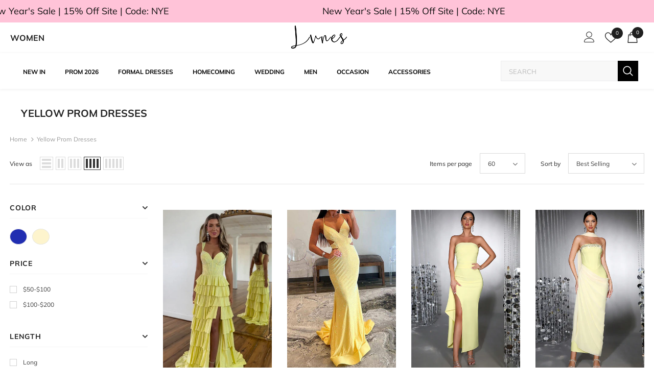

--- FILE ---
content_type: text/css
request_url: https://www.lvnes.com/cdn/shop/t/8/assets/custom_new.css?v=117225459687783504371758616923
body_size: 7356
content:
body{font-family:Muli,"sans-serif"}.chiffon-color,.satin-color,.taffeta-color,.organza-color,.charmeuse-color,.jersey-color{display:none!important}#product-variants .swatch .swatch-element{margin:0 10px 8px 0}.swatch .swatch-element label,.new.swatch .swatch-element label{min-width:35px;height:35px;border-radius:50%}.satin-chiffon-color{display:none!important}.swatch-element input:checked+label{background-color:#000;color:#fff}.swatch .swatch-element.color input:checked+label{border:3px solid #000000}.swatch .swatch-element.color label:after{border:none!important}.swatch-element input:checked+label.color_swatch{border-width:4px!important}.swatch .swatch-element label{padding:0!important}.custom_Colors{width:35px;height:35px;border-radius:50%;display:inline-block;margin:0;position:relative;cursor:pointer;border:1px solid;border-color:#000;background-size:cover;background-position:center}.custom_Colors:hover .tooltip{display:block;visibility:visible;opacity:1}.custom_Colors.custom_color_selected{border:4px solid;border-color:#000}.custom_Colors.custom_color_selected:before,.swatch-element input:checked+label:before{content:" ";background:url(https://cdn.shopify.com/s/files/1/0298/6672/1418/files/ico-swatch.png?v=1602469467) no-repeat scroll 0 0 transparent;height:11px;position:absolute;right:5px;bottom:3px;width:11px}#shop-more-color{margin-bottom:20px}.shop-morecolor-link{background:#efeaf0;padding:7px 15px;border-radius:2px;color:#232323;display:inline-block}.swatch .tooltip{text-align:center;background:gray;color:#fff;bottom:100%;padding:10px;display:block;position:absolute;width:100px;left:-23px;margin-bottom:15px;filter:alpha(opacity=0);-khtml-opacity:0;-moz-opacity:0;opacity:0;visibility:hidden;-webkit-transform:translateY(10px);-moz-transform:translateY(10px);-ms-transform:translateY(10px);-o-transform:translateY(10px);transform:translateY(10px);-webkit-transition:all .25s ease-out;-moz-transition:all .25s ease-out;-ms-transition:all .25s ease-out;-o-transition:all .25s ease-out;transition:all .25s ease-out;-webkit-box-shadow:2px 2px 6px rgba(0,0,0,.28);-moz-box-shadow:2px 2px 6px rgba(0,0,0,.28);-ms-box-shadow:2px 2px 6px rgba(0,0,0,.28);-o-box-shadow:2px 2px 6px rgba(0,0,0,.28);box-shadow:2px 2px 6px #00000047;z-index:10000;-moz-box-sizing:border-box;-webkit-box-sizing:border-box;box-sizing:border-box}.swatch .swatch-element.color .tooltip{bottom:130%}.swatch .tooltip:before{bottom:-20px;content:" ";display:block;height:20px;left:0;position:absolute;width:100%}.swatch .tooltip:after{border-left:solid transparent 10px;border-right:solid transparent 10px;border-top:solid gray 10px;bottom:-10px;content:" ";height:0;left:50%;margin-left:-13px;position:absolute;width:0}.swatch input{display:none}@media (max-width: 1199px){.custom_Colors{width:45px;height:45px;border-radius:50%;display:inline-block;margin:0 0 5px;position:relative;cursor:pointer}.cart-leo>img{width:50px;height:100%}.cart-leo>p{font-size:14px!important;margin:auto 0 auto 10px;color:#000}}.custom-size{color:#000;font-weight:600;cursor:pointer;display:inline-block;margin-bottom:16px}.custom-size-chart,.custom-size .custom-size-checkbox svg{display:none}.custom-size-chart{position:relative;padding:20px;border:1px solid #ddd;margin-bottom:20px}.custom-size-chart .defaultdes{border:1.5px solid #000000;background-color:#fff;padding:10px 20px;width:100%;margin-bottom:10px;font-size:16px;line-height:150%}.custom-size-chart .sizechat-flex{display:flex}.custom-size-chart .size-form{flex:0 0 auto;width:50%}.custom-size-chart .size-chart-img{flex:1;cursor:pointer;position:relative}.custom-size-chart .confirm{border:1.5px solid #f1f1f1;width:100%;font-weight:600;margin:10px 0 0;padding:20px;position:relative}p.des{display:none!important}.custom-size-chart input,.custom-size-chart select{min-height:auto;margin-right:5px;padding:8px;border:1.5px solid #f1f1f1}.custom-size-chart label{flex:1;font-weight:600;font-size:16px}.custom-size-chart select{width:90px;flex:0 0 auto;font-size:14px}.custom-size-chart select{-webkit-appearance:none;-moz-appearance:none;appearance:none;background-position:right center;background-image:url(https://cdn.shopify.com/s/files/1/0305/4482/2408/files/ico-select.svg?v=1656151004);background-repeat:no-repeat;background-position:right 10px center;line-height:1.2;text-indent:.01px;text-overflow:"";cursor:pointer;padding:8px 28px 8px 15px}.size-form .ccc{display:flex;align-items:center;justify-content:space-between;margin-bottom:10px;margin-top:10px}.size-form .ccc .in{flex:0 0 auto;font-size:14px}.cart-leo>img{width:60px}p.confirm label{width:100%}.custom-size-chart .confirm-checkbox{position:absolute;left:20px;top:23px;cursor:pointer;opacity:0;display:none}@media (max-width: 1199px){.custom-size-chart .size-form{width:100%}.hm-insta-main .insta_sec .intsgram_top_title{font-size:23px}}.swatch .has-size-chart~.swatch-element>label{border-radius:0;height:auto;padding:0 10px!important;line-height:35px;white-space:nowrap;text-transform:uppercase;font-size:13px}.swatch .has-size-chart~.swatch-element input:checked+label:before{content:none}.swatch .has-size-chart~.swatch-element input:checked+label:after{border-radius:0;border-width:1px;border-color:#000}.product-shop .custom-size-chart .custom-size.custom-size-h{font-size:16px;color:#000!important}.site--nav .menu-lv-2 .site-nav-dropdown.site-nav-dropdown-m{margin:0!important}@media only screen and (min-width:1200px){.menu-lv-1 .menu-icon{display:none}}@media only screen and (max-width:1199px){.navigation-06 .header-bottom-midle .customer-links{display:block!important}.menu-lv-1 .menu-icon{display:none!important}.menu-lv-1 .menu-icon.menu-icon-view{display:inline-block!important;vertical-align:middle;width:50px;height:50px;border:1px solid #ddd;border-radius:50px;background-size:contain!important;background-position:center center!important;margin-right:10px}.menu-lv-1>.menu__moblie>.menu-icon.menu-icon-view~span,.menu-lv-1>.menu--moblie>.menu-icon.menu-icon-view~span{display:inline-block;vertical-align:middle}.menu-lv-1>.menu__moblie>span,.menu-lv-1>.menu--moblie>span{font-size:12px}.site-nav .icon-dropdown,.site--nav .icon-dropdown{top:50%;transform:translateY(-50%)}.site-nav .menu-lv-1,.site--nav .menu-lv-1,.site-nav .menu-lv-2,.site--nav .menu-lv-2{border-bottom:unset}.nav-bar .site-nav .menu-lv-1>a,.nav-bar .site--nav .menu-lv-1>a{padding:8px 18px 7px}.navigation-06 .site-nav .menu-mb-title,.navigation-06 .site--nav .menu-mb-title{font-size:16px}.nav-bar .site-nav .menu-lv-2>a,.nav-bar .site-nav .menu-lv-3>a,.nav-bar .site--nav .menu-lv-2>a,.nav-bar .site--nav .menu-lv-3>a{padding:7px 18px 6px;font-size:14px!important;margin-bottom:0!important;font-weight:500!important}.nav-bar .site--nav .menu-lv-3>a{padding-left:40px!important}.navigation-06 .header-bottom-midle .customer-links{padding:0}.navigation-06 .header-bottom-midle .customer-links a{padding:7px 18px;background-color:#92ced8;font-size:14px}.site-header.header-default.header-06{display:flex;flex-direction:column-reverse}.header-top,.sticky-wrapper{flex:0 0 100%;max-width:100%}.navigation-06 .top-menu-mobile li{margin-bottom:0;padding:6px 0}.header-bottom .header-mb-right .nav-wishlist a{color:#fff;position:relative;display:flex}.header-bottom .header-mb-right .nav-wishlist svg{color:#202020}.header-bottom .header-mb-right .nav-wishlist .wishlist-quantity{min-width:22px;line-height:22px;height:22px;top:-7px;right:-5px;-moz-border-radius:50%;-webkit-border-radius:50%;-ms-border-radius:50%;-o-border-radius:50%;border-radius:50%;text-align:center;position:absolute;font-size:10px;padding:0 3px}.header-bottom .header-mb-right .nav-wishlist .wishlist-quantity{background:#232323;color:#fff}}@media only screen and (max-width:1199px){.navigation-06 .top-menu-mobile ul{margin:0;display:flex}.navigation-06 .top-menu-mobile ul{overflow:scroll}.navigation-06 .top-menu-mobile li{margin-bottom:0;padding:0 10px;background-color:transparent!important;cursor:pointer}.navigation-06 .top-menu-mobile li span{padding:10px 0;display:block;border-bottom:2px solid transparent}.navigation-06 .top-menu-mobile li.current span,.navigation-06 .top-menu-mobile li:hover span{border-bottom-color:#000}.navigation-06 .header-bottom-midle .icon-nav .icon-line{left:10px}.navigation-06 .header-bottom-midle .top-text-close{padding:5px;border-bottom:1px solid #ececec}#shopify-section-navigation-06 .close-menu-mb.menu-open{background:#000}.navigation-06 .top-menu-mobile li span{font-weight:700;font-size:15px}.navigation-06 .top-menu-mobile{overflow:hidden;display:initial!important}.site--nav .sub-menu-mobile{top:53px}.navigation-06 .site-nav .sub-menu-mobile .menu-mb-title,.navigation-06 .site--nav .sub-menu-mobile .menu-mb-title{font-weight:700;font-size:20px!important}.site-nav-mobile .site--nav>li>a{display:block;cursor:pointer}}.desktop_hide_swatch{display:none}@media (min-width: 280px) and (max-width: 767px){.swatch_count_prd{display:inline-block;font-size:12px}.custom_variant_opt0{position:relative;display:flex!important;flex-wrap:wrap;align-items:center}.custom_variant_opt0 .header{width:100%}.desktop_hide_swatch{display:inline-block;bottom:27px;padding-left:10px}.custom_Colors_loop[data-ct-color="0"],.custom_Colors_loop[data-ct-color="1"],.custom_Colors_loop[data-ct-color="2"],.custom_Colors_loop[data-ct-color="3"],.custom_Colors_loop[data-ct-color="4"],.custom_Colors_loop[data-ct-color="5"],.custom_Colors_loop[data-ct-color="6"],.custom_Colors_loop[data-ct-color="7"]{display:inline-block!important}.custom_Colors_loop{display:none}.hide_color_swatch{display:none;font-size:12px}.full_width{position:relative}.custom_Colors.custom_Colors_loop{margin:0 5px 0 0}}.menu-lv-2.bold a span.bold{font-weight:700}@media (min-width : 410px) and (max-width: 460px){.swatch_count.swatch_count_prd.desktop_hide_swatch{position:initial!important;margin-bottom:10px}}.custom-size-chart .custom-size .first_varintyes~.first_varintyes{display:none}.site-nav-mobile .tab-content{display:none;background:#fff;padding:0}.site-nav-mobile .tab-content.current{display:inherit}@media (max-width: 1199px){.site-nav .sub-menu-mobile,.site--nav .sub-menu-mobile{padding-bottom:200px!important}}.hide_pc{display:none}ul.colorlist{display:flex;align-items:center;justify-content:center}.colorlist li{display:inline-block;margin:0 5px 10px;text-align:center;vertical-align:middle;position:relative}.cust_col_swatchs{width:30px;height:30px;background-repeat:no-repeat;background-position:center;background-size:cover;cursor:pointer;border-radius:50%}@media only screen and (min-width:601px){.bubble-wrapp-section{display:none}}@media only screen and (max-width:600.98px){.header-default .header-top{display:none}}@media only screen and (min-width:1200px){.product-img-box.vertical-moreview .slider---nav{width:80px;padding:0 0 10px;margin-bottom:0;min-width:80px}.slider---nav .slick-track{max-width:100%!important}.product-img-box.vertical-moreview .wrapper-images{width:-moz-calc(100% - 110px);width:-webkit-calc(100% - 110px);width:-ms-calc(100% - 110px);width:calc(100% - 110px)}.slick-slide{margin-left:0}.product-photos .product-photo-container .slick-slide{margin-left:1px}.product-img-box.vertical-moreview{-webkit-align-items:flex-start;-moz-align-items:flex-start;-ms-align-items:flex-start;align-items:flex-start}.product-img-box .slider---nav>.item .product-single__media{margin-bottom:8px}.product-img-box .slider---nav>.item .product-single__media a{display:block}}@media only screen and (max-width:1199.98px){.monone{display:none!important}.product-img-box .mobile-slider{display:block!important}.slider-for .slick-list{padding:0!important;padding-right:calc(20% - 4px)!important}.product-img-box .slider-for{margin-bottom:10px}.product-img-box .slider-for .slick-slide{margin-right:3px!important}}@media only screen and (max-width:767px){.col-md-6.product-photos{padding:0!important}}.product-single__compareColor{bottom:unset;right:unset;position:relative;color:#fff;text-align:right;margin-top:-60px;margin-bottom:40px}.products-grid .grid-item{margin-bottom:0!important}.product-img-box .slider---nav>.item .product-single__media svg{position:absolute;top:50%;left:50%;transform:translate(-50%,-50%)}.product-img-box .slider---nav>.item .product-single__media{position:relative}.product .product-img-box .slider--for .thumb.slick-slide video{width:100%;height:100%}.header-bottom-midle{font-family:Muli,Arial,Helvetica,sans-serif!important}.template-page .main-content{padding-bottom:20px}.ssw-instagram-widget .gw-container .ssw-instagram-title{display:none}.hm-insta-main .insta_sec .intsgram_top_title{margin-bottom:0!important;padding:0 30px 10px!important}.hm-insta-main .insta_sec .intsgram_sub_title,.hm-insta-main .insta_sec .social_icons{margin-bottom:20px!important}.hm-insta-main .insta_sec .intsgram_top_title p{line-height:normal}.hm-insta-main .page-width{max-width:none}.frequently-bought-together-block .swatch .swatch-element label{line-height:45px}.frequently-bought-together-block .swatch .swatch-element .bgImg{background-size:cover!important}.frequently-bought-together-block .swatch .swatch-element:not(.color) label:after{border:0px solid var(--color_slick_arrow)}.home-siximg .siximg-imglink{width:16.6%;float:left;padding:0 5px}.home-siximg .siximg-img:after,.home-siximg .siximg-img:before{display:table;content:" ";clear:both}.home-siximg .siximg-img{margin-bottom:30px}@media (max-width: 767px){.home-siximg .siximg-imglink{width:50%;margin-bottom:10px}.home-siximg .siximg-img{margin:0 -10px 10px}}.price__sale-leo{color:#f96341;font-size:13px;line-height:20px;display:inline-block;margin-left:15px;vertical-align:top}@media (max-width: 767px){#shopify-section-product-template-default .product-default .product-shop .prices{display:flex}}.grouped-bottom .paypalGroup{display:flex;align-items:center;justify-content:center;margin-top:20px;margin-bottom:20px}.cart-template .grouped-bottom{border-bottom:1px solid #e6e6e6}.cart-template .cstm_new_chnges .csmt_support_text{padding:22px 0;display:inline-block;width:100%}.cart-template .cstm_new_chnges .csmt_support_text .secur_chk{width:60%;float:left;padding-top:10px;padding-left:15px}.cart-template .cstm_new_chnges .csmt_support_text .ssl_chkout{width:40%;float:left}.cart-template .cstm_new_chnges .csmt_support_text .secur_chk ul li span{color:#474747;font-size:14px;vertical-align:top}.products-grouped-action-mb{display:none}@media (max-width: 767px){.products-grouped-action-mb{display:block}.products-grouped-action-pc{display:none}}@media (min-width: 768px){.frequently-bought-together-block .featured-images{display:inline-block;padding:0!important}.frequently-bought-together-block .slick-slider .slick-track{width:auto!important}.frequently-bought-together-block .featured-images .fbt-image-item{width:150px!important}.products-grouped-action-pc{display:inline-block;vertical-align:top;margin-left:20px}}.frequently-bought-together-block .fbt-products-list .fbt-product-item:first-child .product-title{font-weight:700}.frequently-bought-together-block .price-box .price-regular{color:#000;font-weight:700}.frequently-bought-together-block .products-grouped-action .btn-bundle{background:#000;border-color:#000}.badge-container{position:absolute;top:0;left:0;z-index:1}.badge-container .badge{-webkit-border-radius:0px;-moz-border-radius:0px;border-radius:0;-moz-background-clip:padding;-webkit-background-clip:padding-box;background-clip:padding-box;width:100px;height:100px;margin:0 0 5px;background:#000}.badge-container .badge-1{background:url(https://cdn.shopifycdn.net/s/files/1/0079/8628/2548/files/uswarehouse.png?v=1614151390) -1px -1px no-repeat;background-size:100px 100px}.badge-container .badge-2{background:url(https://cdn.shopifycdn.net/s/files/1/0275/8226/7462/files/INSTOCK-2.png?v=1675667519) -1px -1px no-repeat;background-size:100px 100px}.badge-container .badge-3{background:url(https://cdn.shopifycdn.net/s/files/1/0275/8226/7462/files/INSTOCK-5.png?v=1675669347) -1px -1px no-repeat;background-size:100px 100px}.badge-container .badge-4{background:url(https://cdn.shopifycdn.net/s/files/1/0275/8226/7462/files/INSTOCK-1.png?v=1675667518) -1px -1px no-repeat;background-size:100px 100px}.badge-container .badge-5{background:url(https://cdn.shopify.com/s/files/1/0275/8226/7462/files/hotlabel.png?v=1716885012) -1px -1px no-repeat;background-size:100px 100px}@media (max-width: 767px){.badge-container .badge{-webkit-border-radius:0px;-moz-border-radius:0px;border-radius:0;-moz-background-clip:padding;-webkit-background-clip:padding-box;background-clip:padding-box;width:80px;height:80px}.badge-container{left:0}.badge-container .badge-1,.badge-container .badge-2,.badge-container .badge-3,.badge-container .badge-4,.badge-container .badge-5{background-size:80px 80px}}.product-template-default .product_prodes{margin:30px 0 0}.product_prodes .product_des_title{font-size:20px;color:#000;margin-top:20px}.product_prodes .product_des_content{margin-top:20px}.product_prodes .product_wrap_img{width:40%;display:inline-block}.product_prodes .product_wrap_img img{vertical-align:middle}.product_prodes .product_wrap_text{width:40%;display:inline-block;vertical-align:top;padding-left:30px;padding-right:30px}.product_prodes .product_wrap_text h3{font-size:19px;margin-bottom:6px;color:#0f1111}.product_prodes .product_wrap_text p{margin-bottom:14px;color:#0f1111;font-weight:700}.product_prodes .product_text_bottom{margin-right:0}.product_prodes .product_text_bottom .a-unordered-list{list-style:disc outside none;margin-bottom:0}.product_prodes .product_text_bottom li{color:#0f1111;list-style:disc outside none;margin-left:15px}.product_prodes .product_text_bottom .a-box-inner{background-color:#f3f3f3;border-radius:5px;border:1px #ddd solid;position:relative;padding:14px 18px}.product_prodes .product_content_imgmb{display:none}.product_prodes .product_des_content_four{margin:20px -10px 0}.product_prodes .scence_wrap_four{display:inline-block;width:24.4%;vertical-align:top;padding:0 10px}.product_prodes .four_title{color:#252525;font-size:18px;padding:10px 0 6px;color:#0f1111}.product_prodes .four_sub_text{color:#0f1111;font-size:14px}.product_prodes .product_wrap_imgtext{width:19%;display:inline-block;vertical-align:top;padding-left:30px;border-left:1px solid #dddddd}.product_prodes .product_imgtext_content h5{font-size:13px;margin:10px 0 5px;color:#565959;font-weight:700}.product_prodes .product_imgtext_content p{font-size:12px;color:#565959;margin-bottom:10px;font-weight:700}@media (max-width: 767px){.product-template-default .product_prodes{margin:10px 0 0}.product_prodes .product_wrap_img{width:100%;margin-bottom:15px}.product_prodes .product_wrap_text{width:100%;padding-left:0;padding-right:0;margin-bottom:15px}.product_prodes .product_text_bottom{margin-right:0}.product_prodes .product_content_imgpc{display:none}.product_prodes .product_content_imgmb{display:block}.product_prodes .scence_wrap_four{width:100%;margin-bottom:20px}.product_prodes .product_wrap_imgtext{width:100%;padding-left:0;padding-right:0;border-left:0px solid #ddd}}.how-to-panel{display:none}.how-to-panels .selected{display:block}.how-to-tabs{text-align:center;margin-bottom:10px}.how-to-tabs .how-to-tab{background-color:#fff;padding:5px 30px;border:1px solid #999;cursor:pointer}.how-to-tabs .how-to-tab.active{background-color:#d4d4d4;-webkit-box-shadow:inset 0 3px 5px rgba(0,0,0,.125);box-shadow:inset 0 3px 5px #00000020}@media (min-width:768px){.how-to-panels .video-leo{width:100%;height:257px}}@media (max-width:767px){.how-to-panels .video-leo{width:100%;height:205px;padding:0 10px 0 0}}.custom-products{margin-top:30px;border-top:1px solid var(--border_bt_sidebar)}.custom-products .widget-title{padding-top:27px;text-align:left}.custom-products .widget-title .box-title{font-size:var(--font_size_plus2)}.custom-products .widget-title .title{padding:0;background-color:#fff}@media (min-width: 1200px){.custom-products .widget-title .box-title{font-size:var(--font_size_plus4)}}.price__sale-leo{display:none}.product-collection .product-item .product-bottom .price__sale-leo{margin-bottom:10px;display:inline-block;font-weight:700}.template-product .product-default .product_top .price__sale-leo{display:inline-block}.info-block{margin-bottom:10px}.info-block-title{font-weight:700;color:#000}.info-block-content{line-height:18px}.wrapper-tab-content .prod-info-time{margin-bottom:10px}@media (min-width: 1200px){.header-bottom-midle .site-nav .menu-lv-1>a span{font-size:12px;font-weight:700;color:#000}.header-bottom-midle .site-nav .mega-menu .menu-lv-2>a{font-size:12px;font-weight:700;color:#000}.header-bottom-midle .site-nav .menu-lv-3>a{color:#222;font-size:12px}}#bubble_row_bubble-row .bubble--item-title{text-transform:uppercase}@media (max-width: 1199px){.navigation-06 .header-bottom-midle .top-text-close{padding:5px 5px 10px}.navigation-06 .top-menu-mobile li span{font-size:14px;text-transform:uppercase;padding:10px 0 2px;color:#767676}.navigation-06 .top-menu-mobile li.current span,.navigation-06 .top-menu-mobile li:hover span{color:#222}.menu-lv-1>.menu__moblie>span{font-size:15px;font-weight:400}.navigation-06 .site-nav .sub-menu-mobile .menu-mb-title,.navigation-06 .site--nav .sub-menu-mobile .menu-mb-title{font-size:14px!important}.nav-bar .site--nav .menu-lv-2>a{font-weight:400!important;color:#666;font-size:12px!important}.nav-bar .site--nav .menu-lv-2>a span.bold{font-weight:400}.nav-bar .site--nav .menu-lv-3>a{text-transform:none;font-size:14px!important;color:#222}.navigation-06 .header-bottom-midle .customer-links a{font-size:15px}.lang-currency-groups .za-mob-menu-bot-curr .za-mob-menu-bot-curr-box{text-transform:capitalize;font-size:15px}.lang-currency-groups .za-mob-menu-bot-curr .za-mob-menu-bot-curr-drop{font-size:15px}}.contents.neworder:after,.contents.neworder:before{display:table;content:" ";clear:both}.announcemnt-text a,.announcemnt-text a:hover{color:#fff}.header-06 .header-top .wrapper-top-cart a{margin-right:0}.item-location{display:none}.more-to-love{margin:20px 0}.moretolovetitle{display:-webkit-box;display:-ms-flexbox;display:flex}.moretolovetitle img{width:290px;display:block}.moretolovetitle em{display:block;-webkit-box-flex:1;-ms-flex:1;flex:1;margin-left:30px;border-bottom:2px solid #a7b0ad;-webkit-transform:translateY(-50%);-ms-transform:translateY(-50%);transform:translateY(-50%)}.more-to-love ul{position:relative;display:-webkit-box;display:-ms-flexbox;display:flex;max-width:1500px;margin:15px auto auto}.more-to-love ul .second-li{margin:0 15px}.more-to-love ul li p{font-size:24px;text-align:center;-webkit-text-decoration-line:underline;text-decoration-line:underline;text-transform:uppercase;color:#a7b0ad;text-underline-offset:5px;margin-top:15px}.more-to-love ul li a:hover p{color:#cbd7d3}.more-to-love ul::-webkit-scrollbar{display:none}@media (max-width: 767px){.moretolovetitle img{width:auto}.moretolovetitle em{display:none}.moretolovetitle{padding:0 60px}.more-to-love ul{overflow-x:auto}.more-to-love ul li{min-width:calc(100% - 50px);width:calc(100% - 50px)}.more-to-love ul li p{font-size:16px}}.header-06 .header-top{background-color:#fff}#shopify-section-footer-6 .footer-06 .footer-top{background-color:#f8f8f8}.menu-color-box>a{text-indent:-9999px;width:30px;height:30px;border-radius:40px}.menu-color-box{display:inline-block;margin:5px 5px 0 0!important}.menu--color-box .m-color-block,.menu-color-box-- .m-color-block{display:inline-block;width:20px;height:20px;border-radius:40px;vertical-align:middle;margin-right:6px}@media (min-width:480px){.color_list.slick-slider{margin-bottom:30px;padding:0 40px}}.color_list .colors-item{text-align:center}.color-item-link{display:inline-block;margin:0 auto;text-align:center;padding:0 5px}.color-circle{width:30px;height:30px;display:block;border-radius:40px;margin:0 auto 8px}.color-item-link i{display:block;font-style:normal;text-transform:uppercase;font-size:13px}.slider.color_list .slide-arrow{border:unset;width:37px;height:37px;padding:unset;border-radius:40px;background-color:transparent;text-align:center}.slider.color_list .slide-arrow:hover{background-color:#fafafa;color:#212121}.color_list .slick-prev:before,.color_list .slick-next:before{font-family:FontAwesome;font-size:36px;line-height:36px;opacity:.75;color:inherit;-webkit-font-smoothing:antialiased;-moz-osx-font-smoothing:grayscale}.color_list .slick-prev:before{content:"\f104"}.color_list .slick-next:before{content:"\f105"}.size-chart-properties .scp-items{position:relative}.scp-items input[type=radio]{z-index:1;width:100%;height:100%;cursor:pointer}.modalinfocard{position:absolute;bottom:0;left:0;z-index:2;background-color:#fae0d952;background:linear-gradient(349deg,#4ecd5f70,#2196f3cf);width:100%}.modelphoto{width:64px;display:block;border-radius:60px;overflow:hidden}.modelphoto img{width:100%}.mic-body{display:flex;align-items:center}.modelcard-left{flex:0 0 auto;padding:0 5px}.modelcard-right{flex:1;padding:0 5px}.modelcard-right span{color:#fff;font-size:15px}p.deliverydate{text-align:center;font-size:13px;letter-spacing:0;margin-top:7px}p.deliverydate span{color:red}.product-img-box .slider---nav{padding-top:30px!important;padding-bottom:30px!important}.product-img-box.vertical-moreview .slick-slide .product-single__media a{display:block;max-width:100%;margin:0 auto;position:relative}@media (max-width:1200px){.product-img-box .slider-nav{padding:0}.slider-nav .product-single__media{position:relative;padding-top:90px;height:unset!important}.product-img-box.vertical-moreview .slick-slide .product-single__media a{display:block;width:100%;margin:0 auto;position:absolute;height:100%;top:0;left:0}}@media (max-width:575px){.slider-nav .product-single__media{padding-top:100px}}.product-img-box.vertical-moreview .slick-slide .product-single__media img{height:125px;display:block;width:100%;object-fit:cover;object-position:top center}.product-img-box .slider---nav .item .product-single__media{margin:5px auto;overflow:hidden}.product-img-box .slick-vertical .slick-slide.slick-current.slick-active .product-single__media{border:2px solid #2b2b2b}.product-img-box.vertical-moreview .slick-arrow.slick-next{bottom:0}.product-img-box .slider---nav .slick-prev,.product-img-box .slider---nav .slick-next{font-size:0;line-height:0;position:absolute;display:block;width:20px;height:20px;padding:0;cursor:pointer;color:#212121;border:none;outline:none;background:transparent}.product-img-box .slider---nav .slick-prev:before,.product-img-box .slider---nav .slick-next:before{font-family:FontAwesome;font-size:26px;line-height:10px;opacity:.75;color:inherit;-webkit-font-smoothing:antialiased;-moz-osx-font-smoothing:grayscale}.product-img-box .slider---nav .slick-prev:before{content:"\f106"}.product-img-box .slider---nav .slick-next:before{content:"\f107"}.product-img-box.vertical-moreview .slick-slide .product-single__media a svg{position:absolute;top:50%;left:50%;transform:translate(-50%,-50%)}.product-default .product-promotion{margin-bottom:15px}.product-default .product-intro__head-promotion{margin-bottom:0;background:none;display:block;color:#f96341;font-size:16px;padding:1px 0}.product-promotionmore{background:#fff9f2;display:inline-block;padding:10px;color:#000}.collection-template-skin-1 .collection-header.collection-header-sections .collection-wrapper.page-header{display:flex;flex-wrap:wrap;align-items:center;left:0%;-moz-transform:translate(0%,-50%);-o-transform:translate(0%,-50%);-ms-transform:translate(0%,-50%);-webkit-transform:translate(0%,-50%);transform:translateY(-50%);text-align:left;width:80%;max-width:none}.collection-template-skin-1 .container.container-regular{display:flex;width:auto;flex-direction:column;justify-content:center;padding:0 5px 0 30px;margin:0}.collection-template-skin-1 .sub-collection{display:flex;flex-wrap:wrap;flex:1;margin-bottom:0}.collection-header .list-sub-collection li a,.collection-header .list-sub-collection li.active a{padding:4px 8px;background-color:#ffffff80;border:1px solid transparent;display:block}.collection-header .list-sub-collection li{margin-right:16px;padding:0}.collection-header h1 span{text-transform:capitalize;font-size:30px;letter-spacing:normal}.collection-header .list-sub-collection li:hover a,.collection-header .list-sub-collection li.active:hover a{background:#fffc;border:1px solid #BFBFBF}.collection-header.collection-header-sections .collection-image img{height:150px}.collection-header .list-sub-collection{margin-top:0;margin-bottom:0}.collection-header .page-header h1{margin-bottom:10px}.collection-template-skin-1 .collection-header.collection-header-sections .Nobanner .collection-wrapper.page-header{display:block;-moz-transform:none;-o-transform:none;-ms-transform:none;-webkit-transform:none;transform:none;width:auto}.collection-template-skin-1 .Nobanner .container.container-regular{padding:0 3.175%;display:block}.collection-header .Nobanner .page-header h1 span{text-transform:uppercase;font-size:20px}@media (max-width: 767px){.collection-template-skin-1 .collection-image{display:none}.collection-template-skin-1 .collection-header.collection-header-sections .collection-wrapper.page-header{-moz-transform:none;-o-transform:none;-ms-transform:none;-webkit-transform:none;transform:none;display:block;width:100%}.collection-template-skin-1 .container.container-regular{padding:0 10px}.collection-header h1 span{text-transform:uppercase;font-size:18px}.collection-template-skin-1 .Nobanner .container.container-regular{padding:0 10px}.collection-header .Nobanner .page-header h1 span{text-transform:uppercase;font-size:18px}.collection-template-skin-1 .sub-collection{display:block;margin-top:10px}.collection-header .list-sub-collection{overflow-x:auto;white-space:nowrap}.collection-header .list-sub-collection li{padding:0;margin:0 5px;display:inline-block}.collection-header .list-sub-collection li a,.collection-header .list-sub-collection li.active a{background-color:#f2f2f2}.collection-header .page-header h1{margin-bottom:0}}.ico-48hrs{background:url(https://cdn.shopifycdn.net/s/files/1/0310/5705/1693/files/48hur.png?v=1690426927) no-repeat;background-size:100% 100%;height:15px;position:absolute;right:-3px;top:-6px;width:45px;z-index:3}.badge-container-48hrs{background:#c006;color:#fff;font-size:12px;height:26px;letter-spacing:1px;width:100%;display:flex;justify-content:center;align-items:center;margin:0;padding:0;position:absolute;bottom:0;z-index:1;top:auto;left:0}.product-collection .product-item .product-bottom .price__sale-leo{display:none}.badge-container-48hrs span{margin-top:2px}.featured-products-new .widget-title .box-title+p{font-size:1.375rem;color:#000;display:inline}.featured-products-new .widget-title .box-title:before{height:0px}.featured-products-new .widget-title .box-title .title{padding:0;font-size:2.43rem}.featured-products-new .widget-title .box-link{float:right;width:auto;border:1px solid #000;padding:12px 15px;text-transform:revert;margin-top:-25px;z-index:1;position:relative}.featured-products-new .widget-title{text-align:left}.featured-products-new .widget-title .box-link:hover{color:#fff!important;background-color:#000;border-color:#000}@media (max-width: 767px){.featured-products-new .widget-title .box-title+p{display:block}.featured-products-new .widget-title .box-link{float:none;margin-top:10px;display:inline}}.quickproduct-section .slider-item{float:left;padding-left:0;padding-right:0}@media only screen and (min-width:1200px){.ajax-quickview .product-img-box>.slider-nav .slick-list .slick-track .product-single__media{position:relative;height:100px!important;padding-top:0!important}.ajax-quickview .product-img-box>.slider-nav .slick-list .slick-track .product-single__media img{position:absolute;top:0;width:100%;height:100%;transform:unset;-webkit-transform:unset;-moz-transform:unset;-o-transform:unset;-ms-transform:unset;-sand-transform:unset;left:0}}.fancybox-container .fancybox-inner{position:absolute}.view-full-info-url{text-decoration:underline;font-size:14px}@media (max-width:1199px){.quickview-tpl .product-photos{-webkit-box-flex:0;-ms-flex:0 0 100%;flex:0 0 100%;max-width:100%}.quickview-tpl .product-shop{margin-top:15px;-webkit-box-flex:0;-ms-flex:0 0 calc(100% + -0px);flex:0 0 calc(100% + -0px);max-width:0 0 calc(100% + -0px);max-width:calc(100% + -0px)}.row.quickview-tpl .product-img-box .slider-nav{margin:0 -5px}.quickview-tpl .product-img-box .slider-nav .item a{display:block}.quickview-tpl .product-img-box .slider-nav .item a img{width:100%}}@media (max-width:600px){.ajax-quickview .halo-modal-content .halo-modal-body{padding:30px 25px}}.product .jdgm-widget.jdgm-widget{display:inline-block}#shopify-block-judge_me_reviews_all_reviews_page_AaGA9R{margin-top:30px;padding:0 20px}.four-images{margin:20px 0}.four-images .fourimagestitle{text-align:center;font-size:48px;line-height:normal}.four-images .fourimagessubtitle{text-align:center;color:#666;font-size:18px;line-height:normal;margin-bottom:40px}.four-images ul{position:relative;display:-webkit-box;display:-ms-flexbox;display:flex;max-width:1500px;margin:15px auto auto}.four-images ul .second-li{margin:0 15px}.four-images ul .third-li{margin:0 15px 0 0}.four-images ul li p{font-size:18px;text-align:center;-webkit-text-decoration-line:underline;text-decoration-line:underline;text-transform:uppercase;color:#000;text-underline-offset:5px;margin-top:15px}.four-images ul li a:hover p{color:#666}.four-images ul::-webkit-scrollbar{display:none}@media (max-width: 767px){.four-images .fourimagestitle{font-size:26px}.four-images .fourimagessubtitle{font-size:14px;margin-bottom:30px}.four-images ul{overflow-x:auto}.four-images ul li{min-width:calc(100% - 50px);width:calc(100% - 50px)}.four-images ul li p{font-size:14px}}.product_prodes .product_des_title_new{font-size:20px;color:#fff;margin-top:20px;text-align:center;text-transform:uppercase;padding:20px 0;background:linear-gradient(90deg,#1e94ad,#6178af,#a55aaf,#ba4d7c,#ce424e)}.product_prodes .product_content_imgleft{display:inline-block;width:40.1%}.product_prodes .product_content_imgright{display:inline-block;width:58.5%;margin-left:.9%}.product_prodes .product_content_imgleft50{display:inline-block;width:49.5%}.product_prodes .product_content_imgright50{display:inline-block;width:49.5%;margin-left:.5%}@media (max-width: 767px){.product_prodes .product_content_imgleft{display:block;width:100%;margin-bottom:20px}.product_prodes .product_content_imgright{display:block;width:100%;margin-left:0}.product_prodes .product_content_imgleft50{display:block;width:100%;margin-bottom:20px}.product_prodes .product_content_imgright50{display:block;width:100%;margin-left:0}}iframe.wed-contact-iframe{width:640px}@media (max-width: 767px){iframe.wed-contact-iframe{width:100%}}.instagramvideo{padding-top:50px;padding-bottom:50px}.instagramvideo .page-width{max-width:1500px}.instagramvideo .title-wrapper-flex{display:flex;align-items:center;justify-content:space-between;margin-bottom:30px}.instagramvideo .title-wrapper-ins{display:flex;align-items:center;margin-bottom:10px}.instagramvideo .title-wrapper-ins>img{width:25px;height:25px;margin-right:4px}.instagramvideo .title-wrapper-ins>a{color:#21491c;text-decoration:none;border-bottom:1.5px dotted #21491C;line-height:23px;font-size:1.3rem}.instagramvideo .title-ins-h2{font-weight:700;font-size:30px;margin-bottom:10px}.flickity-enabled{position:relative}.flickity-enabled:focus{outline:0}.flickity-viewport{overflow:hidden;position:relative;height:100%}.flickity-slider{position:absolute;width:100%;height:100%}.flickity-enabled.is-draggable{-webkit-tap-highlight-color:transparent;-webkit-user-select:none;-moz-user-select:none;-ms-user-select:none;user-select:none}.flickity-enabled.is-draggable .flickity-viewport{cursor:move;cursor:-webkit-grab;cursor:grab}.flickity-enabled.is-draggable .flickity-viewport.is-pointer-down{cursor:-webkit-grabbing;cursor:grabbing}.flickity-button{position:absolute;background:#ffffffbf;border:none;color:#333}.flickity-button:hover{background:#fff;cursor:pointer}.flickity-button:active{opacity:.6}.flickity-button:disabled{opacity:.3;cursor:auto;pointer-events:none}.flickity-button-icon{fill:currentColor}.flickity-prev-next-button{width:44px;height:44px;border-radius:50%;transform:translateY(-50%);box-shadow:0 9px 11px rgb(var(--color-base-text),.11);top:40%;opacity:0;transition:.3s all}.flickity-enabled:hover .flickity-prev-next-button{top:50%;opacity:1}.flickity-prev-next-button.previous{left:10px}.flickity-prev-next-button.next{right:10px}.flickity-rtl .flickity-prev-next-button.previous{left:auto;right:10px}.flickity-rtl .flickity-prev-next-button.next{right:auto;left:10px}.flickity-prev-next-button .flickity-button-icon{position:absolute;left:30%;top:30%;width:40%;height:40%}.flickity-page-dots{position:absolute;width:100%;bottom:-35px;padding:0;margin:0 auto;list-style:none;text-align:center;line-height:1;display:flex;justify-content:center;max-width:600px;left:50%;transform:translate(-50%)}.flickity-rtl .flickity-page-dots{direction:rtl}.flickity-page-dots .dot{display:inline-block;width:5px;height:5px;margin:0 5px;background:#333;border-radius:50%;opacity:.36;cursor:pointer}.flickity-page-dots .dot.is-selected{opacity:1}.flickity-dots-custom .flickity-page-dots .dot{height:2px;border-radius:0;flex:1;margin:0}.flickity-page-dots .dot.is-selected{background:#1e4b4a}.product-choice__item{width:338px;margin-right:15px;height:600px}.product-choice__item:nth-child(2n){margin-top:50px}.instagramvideo .product-item__image>video{width:100%;height:100%;border-radius:5px;object-fit:cover}.video-layout-pay{position:absolute;top:50%;left:50%;transform:translate(-50%,-50%);background:#1e4b4a;width:40px;height:40px;display:flex;align-items:center;justify-content:center;border-radius:50%}.instagramvideo .product-item__image{position:relative;width:100%;height:100%}.instagramvideo .video-layout-pay>svg{margin-right:-5px}.instagramvideo .product-accessories-item{position:absolute;bottom:30px;left:10px;right:10px;background:#ffffffd9;border-radius:10px;padding:10px}.instagramvideo .product-accessories-item>a{display:flex;text-decoration:none}.instagramvideo .product-accessories-img{width:70px;height:70px;margin-right:15px}.instagramvideo .product-accessories-img>img{width:100%;height:100%;object-fit:cover;border-radius:10px}.instagramvideo .product-accessories-content{width:calc(100% - 85px)}.instagramvideo .product-accessories-content>h2{margin:0 0 3px;font-size:13px;overflow:hidden;text-overflow:ellipsis;display:-webkit-box;-webkit-box-orient:vertical;-webkit-line-clamp:2;color:#1a1a1a;font-weight:700;line-height:20px}.instagramvideo .price{font-size:16px;color:#910606}.instagramvideo .price__sale{display:none}.instagramvideo .price__container{display:inline-block;vertical-align:top}.instagramvideo .price--on-sale .price__regular{display:none}.instagramvideo .price--on-sale .price__sale{display:initial;flex-direction:row;flex-wrap:wrap}.instagramvideo .product-accessories-item .price-item.price-item--sale{background:#dd5c5c;color:#fff;border-radius:30px;padding:3px 10px;font-size:14px}.instagramvideo .price .price-item{display:inline-block;margin:0 .5rem 0 0}.instagramvideo .price--on-sale .price-item--regular{text-decoration:line-through;color:#121212bf;font-size:13px}@media (max-width: 767px){.instagramvideo{padding-top:20px;padding-bottom:20px}.instagramvideo .title-wrapper-flex{flex-direction:column}.instagramvideo .title-ins-h2{font-size:1.8rem}.instagramvideo .title-wrapper-ins{margin-bottom:0}.instagramvideo .title-wrapper-ins>a{font-size:1.2rem}.video-layout{padding:0 10px}.product-choice__item{width:290px;margin-right:10px;height:520px}.product-choice__item:nth-child(2n){margin-top:0}.video-layout .flickity-prev-next-button{display:none!important}}.cart-form .discount-code-field{border-top:0px solid #e6e6e6;margin-top:20px;padding-top:0}@media (max-width: 767px){.secure-shopping-guarantee .secure-text{margin-bottom:0}.secure-shopping-guarantee{padding-bottom:0}.cart-template .right-col .total{padding-bottom:15px;padding-top:20px}.cart-form .discount-code-field{border-top:0px solid #e6e6e6;margin-top:20px;padding-top:0}.cart-template .grouped-bottom{padding-top:0}.related-products{margin-top:0}}.table_content .plusnote{margin:15px 0 5px}@media (min-width: 768px){.table_content .plusnote{width:550px}}@media only screen and (max-width: 1199px){.navigation-06 .header-bottom-midle .customer-links.customer-links-login{display:flex!important;background-color:#92ced8}.navigation-06 .header-bottom-midle .customer-links.customer-links-login span{padding:7px 0}}
/*# sourceMappingURL=/cdn/shop/t/8/assets/custom_new.css.map?v=117225459687783504371758616923 */


--- FILE ---
content_type: text/css
request_url: https://www.lvnes.com/cdn/shop/t/8/assets/component-bubble-row.css?v=94551303815062785351731482194
body_size: -274
content:
.bubble_row_section{position:relative;padding-top:8px}.bubble--item-circle{text-align:center;width:50px;height:50px;border:1px solid #ddd;margin:auto auto 5px;border-radius:50%;overflow:hidden;position:relative}.bubble--item-link{display:block;padding:10px 0;margin-bottom:5px;color:#313131}.bubble--item-link:hover,.bubble--item-link:focus{color:#000}.bubble--item-title{font-size:14px;font-weight:600;text-align:center;margin-bottom:0;white-space:nowrap}.bubble_row_section .grid-row{display:-webkit-flex;display:-ms-flexbox;display:flex;flex:1;-webkit-flex-direction:row;-ms-flex-direction:row;flex-direction:row;-webkit-flex-wrap:nowrap;-ms-flex-wrap:nowrap;flex-wrap:nowrap;overflow:auto;scroll-snap-type:x mandatory}.bubble--item{padding-right:15px;margin:0 auto!important}.bubble--item:last-child{padding-right:0}@media only screen and (max-width:767px){.bubble--item{padding-right:15px;margin:0 auto!important}.bubble--item:last-child{padding-right:0}}
/*# sourceMappingURL=/cdn/shop/t/8/assets/component-bubble-row.css.map?v=94551303815062785351731482194 */


--- FILE ---
content_type: text/javascript
request_url: https://www.lvnes.com/cdn/shop/t/8/assets/combined_js.js?v=43571708043414885261743477402
body_size: 375
content:
$(document).ready(function(){$("#product-add-to-cart").click(function(e){e.preventDefault();var got="true",size=$('input[name="properties[Size]"]:checked').val();if($("label.custom-size").hasClass("custom-selected")||size=="Custom Size (Inch)"){if($("#bust").val()==""){$("#bust").css("border","1.5px solid red");var got="false"}else $("#bust").css("border","1.5px solid #f1f1f1");if($("#waist").val()==""){$("#waist").css("border","1.5px solid red");var got="false"}else $("#waist").css("border","1.5px solid #f1f1f1");if($("#hips").val()==""){$("#hips").css("border","1.5px solid red");var got="false"}else $("#hips").css("border","1.5px solid #f1f1f1");if($("#hollow").val()==""){$("#hollow").css("border","1.5px solid red");var got="false"}else $("#hollow").css("border","1.5px solid #f1f1f1");if($("#hollow2").val()==""){$("#hollow2").css("border","1.5px solid red");var got="false"}else $("#hollow2").css("border","1.5px solid #f1f1f1");if($("#length").val()==""){$("#length").css("border","1.5px solid red");var got="false"}else $("#length").css("border","1.5px solid #f1f1f1");$("#confirma").is(":checked")?$(".confirm").css("border","1.5px solid #f1f1f1"):$(".confirm").css("border","1.5px solid red")}var selectedColor=jQuery("#product-selectors-option-0").val(),checkWord="color",CustomColor="";if(selectedColor.indexOf(checkWord)!=-1&&(jQuery("#custom_color_h").val()==1&&jQuery('[name="properties[custom_color]"]').length==1?CustomColor=jQuery('[name="properties[custom_color]"]').val():got="false"),got=="false"&&(jQuery(".cart-button-error").remove(),jQuery(".product-add-to-cart").parent("div").after('<p class="cart-button-error" style="color:#FF0000;"><b>Some thing went to wrong</b></p>')),got=="true"){$("#AddToCartText-Template_Design_one").hide(),$(".loader_Add_Cat").removeClass("hide");var mainVarintid=$("#product-selectors").val(),size=$('input[name="properties[Size]"]:checked').val(),style=$('input[name="properties[General Closure Style]"]:checked').val(),Bust=$("#bust").val(),Waist=$("#waist").val(),Hips=$("#hips").val(),HollowToFloor=$("#hollow").val(),BareFootHeight=$("#hollow2").val(),ExtraLength=$("#length").val(),customProductId=$("#customProductId").val(),custom_size_h=$("#custom_size_h").val();if(size=="Custom Size (Inch)")var formData={items:[{id:mainVarintid,quantity:1,properties:{Size:size,"General Closure Style":style,Bust,Waist,Hips,"Hollow to Floor":HollowToFloor,"Bare foot height":BareFootHeight,"Extra Length":ExtraLength,General:Bust,"Custom Color":CustomColor}},{id:customProductId,quantity:1}]};else if(custom_size_h==1)var formData={items:[{id:mainVarintid,quantity:1,properties:{Size:size,"General Closure Style":style,Bust,Waist,Hips,"Hollow to Floor":HollowToFloor,"Bare foot height":BareFootHeight,"Extra Length":ExtraLength,"Custom Color":CustomColor}}]};else var formData={items:[{id:mainVarintid,quantity:1,properties:{Size:size,"General Closure Style":style,"Custom Color":CustomColor}}]};console.log(formData),$.ajax({type:"POST",url:"/cart/add.js",data:formData,dataType:"json",success:function(response){jQuery.getJSON("/cart.js",function(cart){console.log(cart);var price=cart.total_price/100;let items=cart.items;for(var prodct_has_cart=[],i=0;i<items.length;i++){var item_id=items[i].id;item_id==42220599574598&&prodct_has_cart.push(1)}price>9999999?prodct_has_cart[0]!=1?$.ajax({type:"POST",url:"/cart/add.js",data:"&id=42220599574598",dataType:"json",success:function(response2){window.location.href="/cart"}}):window.location.href="/cart":(jQuery.post("/cart/update.js","updates[42220599574598]=0"),window.location.href="/cart")})},error:function(resp){var getres=JSON.stringify(resp);alert(resp.responseJSON.description)}})}})});
//# sourceMappingURL=/cdn/shop/t/8/assets/combined_js.js.map?v=43571708043414885261743477402


--- FILE ---
content_type: text/javascript
request_url: https://www.lvnes.com/cdn/shop/t/8/assets/custom_new.js?v=114768624305945178261748326807
body_size: 273
content:
$(document).ready(function(){$(".shopify-product-form").on("click",".custom-size",function(){$(".custom-size-chart").show(),$(".custom-size").addClass("custom-selected")}),$(".shopify-product-form").on("click",".custom-not",function(){$(".custom-size-chart").hide(),$(".customlable").val(""),$(".custom-size").removeClass("custom-selected")}),$(".custom-size-chart .size-form").find(".ccc").click(function(){var htm=$(this).find(".des").html();$(".defaultdes").html(htm)}),$(".custom_Colors").click(function(){$("#swatch-0-chiffon-color").trigger("click"),$("#swatch-0-satin-color").trigger("click"),$("#swatch-0-taffeta-color").trigger("click"),$("#swatch-0-organza-color").trigger("click"),$("#swatch-0-charmeuse-color").trigger("click"),$("#swatch-0-jersey-color").trigger("click"),$("#swatch-0-satin-chiffon-color").trigger("click"),$(".custom_Colors").removeClass("custom_color_selected"),$(this).addClass("custom_color_selected"),$(".custom_Colors").find("input").removeAttr("name"),$(this).find("input").attr("name","properties[custom_color]")}),$(".cust_swatch_element").click(function(){$(this).hasClass("color")&&($(".custom_Colors.custom_color_selected").removeClass("custom_color_selected"),$(".custom_Colors").find("input").removeAttr("name"))}),$(".cust_swatch_element_color").click(function(){$(this).hasClass("color")&&($("#shop-more-color").show(),$(".shop-morecolor-link").attr("href","/collections/"+$(this).data("url")))}),$(".confirm-checkbox").on("click",function(){var got="true";if($("#bust").val()==""){$("#bust").css("border","1.5px solid red");var got="false"}else $("#bust").css("border","1.5px solid #f1f1f1");if($("#waist").val()==""){$("#waist").css("border","1.5px solid red");var got="false"}else $("#waist").css("border","1.5px solid #f1f1f1");if($("#hips").val()==""){$("#hips").css("border","1.5px solid red");var got="false"}else $("#hips").css("border","1.5px solid #f1f1f1");if($("#hollow").val()==""){$("#hollow").css("border","1.5px solid red");var got="false"}else $("#hollow").css("border","1.5px solid #f1f1f1");if($("#hollow2").val()==""){$("#hollow2").css("border","1.5px solid red");var got="false"}else $("#hollow2").css("border","1.5px solid #f1f1f1");if($("#length").val()==""){$("#length").css("border","1.5px solid red");var got="false"}else $("#length").css("border","1.5px solid #f1f1f1");$("#confirma").is(":checked")?$(".confirm").css("border","1.5px solid #f1f1f1"):$(".confirm").css("border","1.5px solid red")})}),$(document).ready(function(){if($(window).width()<=767){var color_count=0;$(".custom_Colors_loop").each(function(i){color_count++,$(this).attr("data-ct-color",i)}),color_count>=8&&($(".data_count_value_nw_swatch").text(color_count),$(".swatch_count_prd").click(function(){$(".custom_Colors_loop").css("display","inline-block"),$(this).hide(),$(".hide_color_swatch").css("display","inline-block")}),$(".hide_color_swatch").click(function(){$(".custom_Colors_loop").css("display","none"),$(this).hide(),$(".swatch_count_prd").css("display","inline-block")}))}$(".close-menu-mb").click(function(){$(".sub-menu-mobile").removeClass("sub-menu-open")})}),$(document).ready(function(){$(".cust_swatch_element.color").click(function(){colorsizeStock($(this).attr("data-value"))}),$(".cust_swatch_element.other").click(function(){$(this).attr("data-value")=="custom"?$("#custom_size_h").val(1):$("#custom_size_h").val(),colorsizeStockMessage($(this).attr("data-value"))}),colorsizeStock(jQuery(".swatch_opt").val());function colorsizeStock(colorval){var reg=new RegExp(" ","g"),tempcolorval=colorval.replace(reg,""),newColorVal=tempcolorval.replace("/","-");jQuery(".ico-48hrs").hide(),$(".pointer2").hide(),$(".pointer").show(),jQuery("#product-selectors-option-1 option").each(function(){var reg2=new RegExp(" ","g"),sizeopt=jQuery(this).val().replace(reg2,"");if(jQuery("#product-selectors [data-combineswatch="+newColorVal+"-"+sizeopt+"]").attr("data-stock")=="true"){var variantId=jQuery("#product-selectors [data-combineswatch="+newColorVal+"-"+sizeopt+"]").val();jQuery("#stock-"+sizeopt).show()}})}function colorsizeStockMessage(sizeVal){var reg=new RegExp(" ","g"),tempsizeVal=sizeVal.replace(reg,""),newSizeVal=tempsizeVal.replace("/","-"),colorVal=jQuery("input[name='option-0']:checked").val();typeof colorVal=="undefined"?colorVal=jQuery(".swatch_opt").val():colorVal=jQuery("input[name='option-0']:checked").val();var reg=new RegExp(" ","g"),tempcolorval=colorVal.replace(reg,""),newColorVal=tempcolorval.replace("/","-");jQuery("#product-selectors [data-combineswatch="+newColorVal+"-"+newSizeVal+"]").attr("data-stock")=="true"?($(".pointer2").show(),$(".pointer").hide(),$(".pointer2 .pointer").show()):($(".pointer2").hide(),$(".pointer").show())}});
//# sourceMappingURL=/cdn/shop/t/8/assets/custom_new.js.map?v=114768624305945178261748326807
